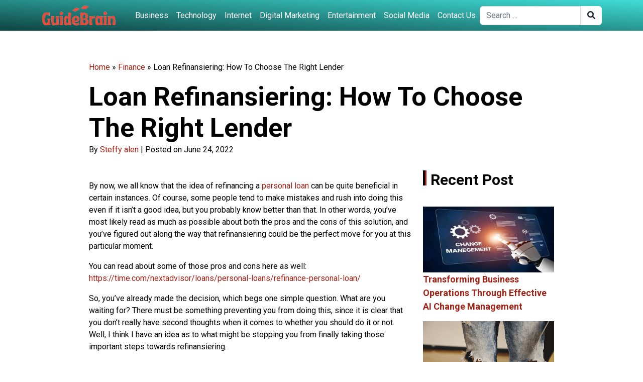

--- FILE ---
content_type: text/html; charset=UTF-8
request_url: https://www.guidebrain.com/loan-refinansiering-how-to-choose-the-right-lender/
body_size: 17492
content:
<!DOCTYPE html>
<html lang="en-US">
<head>
    <meta charset="UTF-8">
    <meta http-equiv="X-UA-Compatible" content="IE=edge">
    <meta name="viewport" content="width=device-width, initial-scale=1.0">
    <link rel="profile" href="http://gmpg.org/xfn/11">
    <script async src="https://pagead2.googlesyndication.com/pagead/js/adsbygoogle.js?client=ca-pub-2931095365004505"
     crossorigin="anonymous"></script>
    <!-- Global site tag (gtag.js) - Google Analytics -->
    <script async src="https://www.googletagmanager.com/gtag/js?id=UA-174638877-1"></script>
    <script>
      window.dataLayer = window.dataLayer || [];
      function gtag(){dataLayer.push(arguments);}
      gtag('js', new Date());
      gtag('config', 'UA-174638877-1');
    </script>

    <style>
#wpadminbar #wp-admin-bar-wccp_free_top_button .ab-icon:before {
	content: "\f160";
	color: #02CA02;
	top: 3px;
}
#wpadminbar #wp-admin-bar-wccp_free_top_button .ab-icon {
	transform: rotate(45deg);
}
</style>
<meta name='robots' content='index, follow, max-image-preview:large, max-snippet:-1, max-video-preview:-1' />

	<!-- This site is optimized with the Yoast SEO plugin v23.5 - https://yoast.com/wordpress/plugins/seo/ -->
	<title>Loan Refinansiering: How To Choose The Right Lender</title>
	<meta name="description" content="Here are complete information about loan refinance is available. Here&#039;s how to choose the right lender?" />
	<link rel="canonical" href="https://www.guidebrain.com/loan-refinansiering-how-to-choose-the-right-lender/" />
	<meta property="og:locale" content="en_US" />
	<meta property="og:type" content="article" />
	<meta property="og:title" content="Loan Refinansiering: How To Choose The Right Lender" />
	<meta property="og:description" content="Here are complete information about loan refinance is available. Here&#039;s how to choose the right lender?" />
	<meta property="og:url" content="https://www.guidebrain.com/loan-refinansiering-how-to-choose-the-right-lender/" />
	<meta property="article:published_time" content="2022-06-24T16:25:35+00:00" />
	<meta property="article:modified_time" content="2022-06-24T16:25:37+00:00" />
	<meta property="og:image" content="https://www.guidebrain.com/wp-content/uploads/2022/06/Loan.jpg" />
	<meta property="og:image:width" content="750" />
	<meta property="og:image:height" content="400" />
	<meta property="og:image:type" content="image/jpeg" />
	<meta name="author" content="Steffy alen" />
	<meta name="twitter:card" content="summary_large_image" />
	<meta name="twitter:label1" content="Written by" />
	<meta name="twitter:data1" content="Steffy alen" />
	<meta name="twitter:label2" content="Est. reading time" />
	<meta name="twitter:data2" content="5 minutes" />
	<!-- / Yoast SEO plugin. -->


<link rel='dns-prefetch' href='//cdn.jsdelivr.net' />
<link rel='dns-prefetch' href='//cdnjs.cloudflare.com' />
<link rel='stylesheet' id='wp-block-library-css' href='https://www.guidebrain.com/wp-includes/css/dist/block-library/style.min.css?ver=6.4.7' type='text/css' media='all' />
<style id='classic-theme-styles-inline-css' type='text/css'>
/*! This file is auto-generated */
.wp-block-button__link{color:#fff;background-color:#32373c;border-radius:9999px;box-shadow:none;text-decoration:none;padding:calc(.667em + 2px) calc(1.333em + 2px);font-size:1.125em}.wp-block-file__button{background:#32373c;color:#fff;text-decoration:none}
</style>
<link rel='stylesheet' id='style-boots-css' href='https://cdn.jsdelivr.net/npm/bootstrap@5.2.0-beta1/dist/css/bootstrap.min.css?ver=6.4.7' type='text/css' media='all' />
<link rel='stylesheet' id='stylesheet-font-css' href='https://cdnjs.cloudflare.com/ajax/libs/font-awesome/6.1.1/css/all.min.css?ver=6.4.7' type='text/css' media='all' />
<link rel='stylesheet' id='my-stylesheet-css' href='https://www.guidebrain.com/wp-content/themes/Avengers22/style.css?ver=6.4.7' type='text/css' media='all' />
<script type="text/javascript" src="https://www.guidebrain.com/wp-includes/js/jquery/jquery.min.js?ver=3.7.1" id="jquery-core-js"></script>
<script type="text/javascript" src="https://www.guidebrain.com/wp-includes/js/jquery/jquery-migrate.min.js?ver=3.4.1" id="jquery-migrate-js"></script>
<script type="text/javascript" src="https://cdn.jsdelivr.net/npm/bootstrap@5.2.0-beta1/dist/js/bootstrap.bundle.min.js?ver=6.4.7" id="script-bundle-js"></script>
<link rel="https://api.w.org/" href="https://www.guidebrain.com/wp-json/" /><link rel="alternate" type="application/json" href="https://www.guidebrain.com/wp-json/wp/v2/posts/7206" /><link rel="EditURI" type="application/rsd+xml" title="RSD" href="https://www.guidebrain.com/xmlrpc.php?rsd" />
<meta name="generator" content="WordPress 6.4.7" />
<link rel='shortlink' href='https://www.guidebrain.com/?p=7206' />
<link rel="alternate" type="application/json+oembed" href="https://www.guidebrain.com/wp-json/oembed/1.0/embed?url=https%3A%2F%2Fwww.guidebrain.com%2Floan-refinansiering-how-to-choose-the-right-lender%2F" />
<link rel="alternate" type="text/xml+oembed" href="https://www.guidebrain.com/wp-json/oembed/1.0/embed?url=https%3A%2F%2Fwww.guidebrain.com%2Floan-refinansiering-how-to-choose-the-right-lender%2F&#038;format=xml" />
<script id="wpcp_disable_selection" type="text/javascript">
var image_save_msg='You are not allowed to save images!';
	var no_menu_msg='Context Menu disabled!';
	var smessage = "Content is protected !!";

function disableEnterKey(e)
{
	var elemtype = e.target.tagName;
	
	elemtype = elemtype.toUpperCase();
	
	if (elemtype == "TEXT" || elemtype == "TEXTAREA" || elemtype == "INPUT" || elemtype == "PASSWORD" || elemtype == "SELECT" || elemtype == "OPTION" || elemtype == "EMBED")
	{
		elemtype = 'TEXT';
	}
	
	if (e.ctrlKey){
     var key;
     if(window.event)
          key = window.event.keyCode;     //IE
     else
          key = e.which;     //firefox (97)
    //if (key != 17) alert(key);
     if (elemtype!= 'TEXT' && (key == 97 || key == 65 || key == 67 || key == 99 || key == 88 || key == 120 || key == 26 || key == 85  || key == 86 || key == 83 || key == 43 || key == 73))
     {
		if(wccp_free_iscontenteditable(e)) return true;
		show_wpcp_message('You are not allowed to copy content or view source');
		return false;
     }else
     	return true;
     }
}


/*For contenteditable tags*/
function wccp_free_iscontenteditable(e)
{
	var e = e || window.event; // also there is no e.target property in IE. instead IE uses window.event.srcElement
  	
	var target = e.target || e.srcElement;

	var elemtype = e.target.nodeName;
	
	elemtype = elemtype.toUpperCase();
	
	var iscontenteditable = "false";
		
	if(typeof target.getAttribute!="undefined" ) iscontenteditable = target.getAttribute("contenteditable"); // Return true or false as string
	
	var iscontenteditable2 = false;
	
	if(typeof target.isContentEditable!="undefined" ) iscontenteditable2 = target.isContentEditable; // Return true or false as boolean

	if(target.parentElement.isContentEditable) iscontenteditable2 = true;
	
	if (iscontenteditable == "true" || iscontenteditable2 == true)
	{
		if(typeof target.style!="undefined" ) target.style.cursor = "text";
		
		return true;
	}
}

////////////////////////////////////
function disable_copy(e)
{	
	var e = e || window.event; // also there is no e.target property in IE. instead IE uses window.event.srcElement
	
	var elemtype = e.target.tagName;
	
	elemtype = elemtype.toUpperCase();
	
	if (elemtype == "TEXT" || elemtype == "TEXTAREA" || elemtype == "INPUT" || elemtype == "PASSWORD" || elemtype == "SELECT" || elemtype == "OPTION" || elemtype == "EMBED")
	{
		elemtype = 'TEXT';
	}
	
	if(wccp_free_iscontenteditable(e)) return true;
	
	var isSafari = /Safari/.test(navigator.userAgent) && /Apple Computer/.test(navigator.vendor);
	
	var checker_IMG = '';
	if (elemtype == "IMG" && checker_IMG == 'checked' && e.detail >= 2) {show_wpcp_message(alertMsg_IMG);return false;}
	if (elemtype != "TEXT")
	{
		if (smessage !== "" && e.detail == 2)
			show_wpcp_message(smessage);
		
		if (isSafari)
			return true;
		else
			return false;
	}	
}

//////////////////////////////////////////
function disable_copy_ie()
{
	var e = e || window.event;
	var elemtype = window.event.srcElement.nodeName;
	elemtype = elemtype.toUpperCase();
	if(wccp_free_iscontenteditable(e)) return true;
	if (elemtype == "IMG") {show_wpcp_message(alertMsg_IMG);return false;}
	if (elemtype != "TEXT" && elemtype != "TEXTAREA" && elemtype != "INPUT" && elemtype != "PASSWORD" && elemtype != "SELECT" && elemtype != "OPTION" && elemtype != "EMBED")
	{
		return false;
	}
}	
function reEnable()
{
	return true;
}
document.onkeydown = disableEnterKey;
document.onselectstart = disable_copy_ie;
if(navigator.userAgent.indexOf('MSIE')==-1)
{
	document.onmousedown = disable_copy;
	document.onclick = reEnable;
}
function disableSelection(target)
{
    //For IE This code will work
    if (typeof target.onselectstart!="undefined")
    target.onselectstart = disable_copy_ie;
    
    //For Firefox This code will work
    else if (typeof target.style.MozUserSelect!="undefined")
    {target.style.MozUserSelect="none";}
    
    //All other  (ie: Opera) This code will work
    else
    target.onmousedown=function(){return false}
    target.style.cursor = "default";
}
//Calling the JS function directly just after body load
window.onload = function(){disableSelection(document.body);};

//////////////////special for safari Start////////////////
var onlongtouch;
var timer;
var touchduration = 1000; //length of time we want the user to touch before we do something

var elemtype = "";
function touchstart(e) {
	var e = e || window.event;
  // also there is no e.target property in IE.
  // instead IE uses window.event.srcElement
  	var target = e.target || e.srcElement;
	
	elemtype = window.event.srcElement.nodeName;
	
	elemtype = elemtype.toUpperCase();
	
	if(!wccp_pro_is_passive()) e.preventDefault();
	if (!timer) {
		timer = setTimeout(onlongtouch, touchduration);
	}
}

function touchend() {
    //stops short touches from firing the event
    if (timer) {
        clearTimeout(timer);
        timer = null;
    }
	onlongtouch();
}

onlongtouch = function(e) { //this will clear the current selection if anything selected
	
	if (elemtype != "TEXT" && elemtype != "TEXTAREA" && elemtype != "INPUT" && elemtype != "PASSWORD" && elemtype != "SELECT" && elemtype != "EMBED" && elemtype != "OPTION")	
	{
		if (window.getSelection) {
			if (window.getSelection().empty) {  // Chrome
			window.getSelection().empty();
			} else if (window.getSelection().removeAllRanges) {  // Firefox
			window.getSelection().removeAllRanges();
			}
		} else if (document.selection) {  // IE?
			document.selection.empty();
		}
		return false;
	}
};

document.addEventListener("DOMContentLoaded", function(event) { 
    window.addEventListener("touchstart", touchstart, false);
    window.addEventListener("touchend", touchend, false);
});

function wccp_pro_is_passive() {

  var cold = false,
  hike = function() {};

  try {
	  const object1 = {};
  var aid = Object.defineProperty(object1, 'passive', {
  get() {cold = true}
  });
  window.addEventListener('test', hike, aid);
  window.removeEventListener('test', hike, aid);
  } catch (e) {}

  return cold;
}
/*special for safari End*/
</script>
<script id="wpcp_disable_Right_Click" type="text/javascript">
document.ondragstart = function() { return false;}
	function nocontext(e) {
	   return false;
	}
	document.oncontextmenu = nocontext;
</script>
<style>
.unselectable
{
-moz-user-select:none;
-webkit-user-select:none;
cursor: default;
}
html
{
-webkit-touch-callout: none;
-webkit-user-select: none;
-khtml-user-select: none;
-moz-user-select: none;
-ms-user-select: none;
user-select: none;
-webkit-tap-highlight-color: rgba(0,0,0,0);
}
</style>
<script id="wpcp_css_disable_selection" type="text/javascript">
var e = document.getElementsByTagName('body')[0];
if(e)
{
	e.setAttribute('unselectable',"on");
}
</script>
<link rel="icon" href="https://www.guidebrain.com/wp-content/uploads/2020/08/cropped-GuideBrain-Favicon-32x32.png" sizes="32x32" />
<link rel="icon" href="https://www.guidebrain.com/wp-content/uploads/2020/08/cropped-GuideBrain-Favicon-192x192.png" sizes="192x192" />
<link rel="apple-touch-icon" href="https://www.guidebrain.com/wp-content/uploads/2020/08/cropped-GuideBrain-Favicon-180x180.png" />
<meta name="msapplication-TileImage" content="https://www.guidebrain.com/wp-content/uploads/2020/08/cropped-GuideBrain-Favicon-270x270.png" />
</head>
<body>
    <!-- <section id="topnav" class="bg-dark">
      <div class="container">
        <div class="row">
          <ul class="d-flex list-unstyled bg-secondary ms-auto">
            <li><i class="fa-brands fa-facebook"></i></li>
            <li><i class="fa-brands fa-twitter"></i></li>
            <li><i class="fa-brands fa-linkedin"></i></li>
            <li><i class="fa-brands fa-pinterest"></i></li>
          </ul>
          <form class="d-flex" role="search">
            <div class="search-box">
              <button class="btn-search"><i class="fas fa-search m-0"></i></button>
              <input type="text" class="input-search" placeholder="Type to Search...">
            </div>
          </form>
        </div>
      </div>
    </section> -->
    <!-- navbar -->
    <nav class="navbar navbar-expand-lg border-bottom">
        <div class="container">
          <button class="navbar-toggler" type="button" data-bs-toggle="collapse" data-bs-target="#navbarTogglerDemo03" aria-controls="navbarTogglerDemo03" aria-expanded="false" aria-label="Toggle navigation">
            <i class="fa-solid fa-bars m-0"></i>
          </button>
                        <a href="https://www.guidebrain.com/" class="custom-logo-link" rel="home"><img width="150" height="45" src="https://www.guidebrain.com/wp-content/uploads/2022/07/GuideBrainLogo-removebg-preview.png" class="custom-logo" alt="Guide Brain" decoding="async" /></a>          <div class="collapse navbar-collapse justify-content-end" id="navbarTogglerDemo03">
              
                                    <ul id="menu-main-menu" class="navbar-nav mb-2 mb-lg-0"><li id="menu-item-107" class="menu-item menu-item-type-taxonomy menu-item-object-category menu-item-107"><a href="https://www.guidebrain.com/category/business/">Business</a></li>
<li id="menu-item-106" class="menu-item menu-item-type-taxonomy menu-item-object-category menu-item-106"><a href="https://www.guidebrain.com/category/technology/">Technology</a></li>
<li id="menu-item-161" class="menu-item menu-item-type-taxonomy menu-item-object-category menu-item-161"><a href="https://www.guidebrain.com/category/internet/">Internet</a></li>
<li id="menu-item-162" class="menu-item menu-item-type-taxonomy menu-item-object-category menu-item-162"><a href="https://www.guidebrain.com/category/digital-marketing/">Digital Marketing</a></li>
<li id="menu-item-165" class="menu-item menu-item-type-taxonomy menu-item-object-category menu-item-165"><a href="https://www.guidebrain.com/category/entertainment/">Entertainment</a></li>
<li id="menu-item-166" class="menu-item menu-item-type-taxonomy menu-item-object-category menu-item-166"><a href="https://www.guidebrain.com/category/social-media/">Social Media</a></li>
<li id="menu-item-121" class="menu-item menu-item-type-post_type menu-item-object-page menu-item-121"><a href="https://www.guidebrain.com/contact-us/">Contact Us</a></li>
</ul>            
            <form class="d-flex" role="search" method="get" action="https://www.guidebrain.com/">
              <input class="form-control" aria-label="search" type="search"
                      placeholder="Search …"
                      value="" name="s"
                      title="Search for:" />
              <button aria-label="Search" class="btn" type="submit"><i class="fas fa-search m-0"></i></button>
            </form>
            
          </div>
        </div>
      </nav>
<section class="mb-5">

<div class="container">


            

              <div class="row mb-5 justify-content-center wp-single">
                <div class="col-lg-10 pb30">
                  <p id="breadcrumbs"><span><span><a href="https://www.guidebrain.com/">Home</a></span> » <span><a href="https://www.guidebrain.com/category/finance/">Finance</a></span> » <span class="breadcrumb_last" aria-current="page">Loan Refinansiering: How To Choose The Right Lender</span></span></p>                  
                    <h1 class="entry-title m-0">Loan Refinansiering: How To Choose The Right Lender</h1>
                    <div class="author-page-sec mb-5">          
                      <div class="wp-meta-single">
                      By <a href="https://www.guidebrain.com/author/steffy-alen/">Steffy alen</a> 
                      <span>|</span><span> Posted on  June 24, 2022</span>
                      </div>
                    </div>
                </div>

                <div class="col-lg-7 mb-5">
                  <div class="post-content post-single">
                    <div class="post-body">
                      <div class="entry-content">
                      
<p>By now, we all know that the idea of refinancing a <a href="https://www.guidebrain.com/boost-your-personal-loan-approval-chances/">personal loan</a> can be quite beneficial in certain instances. Of course, some people tend to make mistakes and rush into doing this even if it isn’t a good idea, but you probably know better than that. In other words, you’ve most likely read as much as possible about both the pros and the cons of this solution, and you’ve figured out along the way that refinansiering could be the perfect move for you at this particular moment.</p>



<p>You can read about some of those pros and cons here as well: <a href="https://time.com/nextadvisor/loans/personal-loans/refinance-personal-loan/" target="_blank" rel="noreferrer noopener">https://time.com/nextadvisor/loans/personal-loans/refinance-personal-loan/</a> </p>



<p>So, you’ve already made the decision, which begs one simple question. What are you waiting for? There must be something preventing you from doing this, since it is clear that you don’t really have second thoughts when it comes to whether you should do it or not. Well, I think I have an idea as to what might be stopping you from finally taking those important steps towards refinansiering.</p>



<p>In few words, you are not sure how to choose the right lender for you, and there are undeniably quite a lot of those operating on this market these days. So, making the right choice can be pretty difficult, especially if you’ve never done anything like this in the past. Sure, since you’re about to refinance your loan, it’s pretty clear that you have already collaborated with certain lenders previously, but there is a chance that you’ve forgotten how to make the best choice, and there’s also a chance that you haven’t made a good choice the first time and you don’t want history to repeat itself this time.</p>



<p>Well, those are all some rather valid concerns, so it is no wonder that you are hesitating to take those crucial steps towards refinansiering. The good thing is that I am now going to help you out with those struggles, meaning that I’ll offer some tips that will help you choose the right lender and be absolutely certain that you have made the very best choice. So, keep reading to get those tips that will certainly be of help in the whole refinancing process.</p>



<figure class="wp-block-image size-full"><img fetchpriority="high" decoding="async" width="750" height="400" src="https://www.guidebrain.com/wp-content/uploads/2022/06/Loan-Refinansiering-1.jpg" alt="Loan Refinansiering" class="wp-image-7209" srcset="https://www.guidebrain.com/wp-content/uploads/2022/06/Loan-Refinansiering-1.jpg 750w, https://www.guidebrain.com/wp-content/uploads/2022/06/Loan-Refinansiering-1-300x160.jpg 300w" sizes="(max-width: 750px) 100vw, 750px" /></figure>



<h2 class="wp-block-heading"><strong>Get Suggestions</strong></h2>



<p>Whenever you want to make an important financial decision, you’ll probably rely on the people you know to help you and guide you through the process in case they’ve done something similar in the past. Well, things shouldn’t be any different here, and I suppose you understand that already. So, what you should do is start talking to the people close to you and get some suggestions from them regarding the lenders you should work with. They might have some great recommendations to give you, which is a huge plus.</p>



<h2 class="wp-block-heading"><strong>Search The Internet</strong></h2>



<p>Of course, it should go without saying that you should not immediately agree on working with one of those lenders that those people have recommended. This is because you want to find the best refinansiering solution for you, which requires you to find the best lender as well. And, the simple truth is that the people around you might not be acquainted with all the possibilities and all the options, which is why you should rely on the online world for help as well.</p>



<p>In plain words, you should search the Internet for these lenders, as they will all be represented online in one way or another. To be more precise, most of them will have their official websites, and it is your task to find those and check out exactly what the various companies can offer you. This step will help you find a lot more options and then create yourself a list of the potential companies that you might want to work with during the refinansiering process.</p>



<figure class="wp-block-image"><img decoding="async" src="https://lh4.googleusercontent.com/EusD9HQIcIN2gIqwkbzQNLVTVtBdYtCE2dK223QT09lSmzn2VqHoqIVx3Fu0051l5jxXYPPYfWCWNi2bL5bXlU6CWaCnd9Rqo4tJvsBGi5J2sY2F0bCmN-s_2fCowWhhPF0aYDu59-qPhRaZ7A" alt="during the refinansiering process"/></figure>



<h2 class="wp-block-heading"><strong>Find Some Useful Websites</strong></h2>



<p>While finding those official websites is important, you should remember that there are also some other useful sources of information that you can rely on. After all, relying solely on those official sites is not quite a good idea, since all of the lenders will try to represent themselves and their options in the best light possible. This means that you should start searching for some other useful websites as well, because there is absolutely no doubt that you will find some amazing sources of information that way.</p>



<p>Once you start searching for sites like those, you’ll realize that they aren’t exactly a rarity. If you <a href="https://www.refinansiere.net/">go to Refinansiere</a> or a similar site, you’ll also realize that such information sources can actually offer you quite a lot. In different words, they can be of great help during the process of finding the best lenders for you, because they were designed to list various different lenders and various different lending terms and opportunities all in one place, allowing you to check those out in details, compare them and thus get a clearer picture as to which options might be right for you and which ones you might want to avoid. So, make sure to find at least one site that will be useful in your researching process.</p>



<h2 class="wp-block-heading"><strong>Check Lender Reputation</strong></h2>



<p>One of the things that you can check either through those useful websites I have mentioned above, or through some other review websites that you can find online, is the reputation of the lenders that you’re considering. It should go without saying that you want your refinansiering process to be handled by reputable companies, which is precisely why checking reputation is extremely important. As explained, you can read reviews on different places online to inspect reputation, or you can perhaps get in touch with some previous clients and talk to them directly about their experiences with particular companies.</p>



<h2 class="wp-block-heading"><strong>Compare The Rates &amp; Terms</strong></h2>



<p>You should never make your choice without doing proper comparisons of the interest rates and practically all the important loan terms. This is probably already clear to you, but a lot of people fail to do it for some reason. So, do your best to compare those refinansiering options that you’ll come across and then finally proceed towards selecting the best lender for you and start the entire process.</p>
						  
						  							<div class="tags mt-5">
														</div>
                      </div>
                    </div>
                  </div>
                </div>

                <div class="col-lg-3">
                <div class="wp-side">
    
        <div class="recent-blog pt40">
            <div class="wp-side-title mb-5">
            <span>Recent Post</span>
            </div>
            <div class="side-single">                   
                            <div class="col-lg-12">
                  <div class="wp-thumb">
                                       <a href="https://www.guidebrain.com/transforming-business-operations-through-effective-ai-change-management/"><img width="700" height="350" src="https://www.guidebrain.com/wp-content/uploads/2025/12/Transforming-Business-Operations.jpg" class="img-fluid wp-post-image" alt="Transforming Business Operations" style="" decoding="async" srcset="https://www.guidebrain.com/wp-content/uploads/2025/12/Transforming-Business-Operations.jpg 700w, https://www.guidebrain.com/wp-content/uploads/2025/12/Transforming-Business-Operations-300x150.jpg 300w, https://www.guidebrain.com/wp-content/uploads/2025/12/Transforming-Business-Operations-150x75.jpg 150w" sizes="(max-width: 700px) 100vw, 700px" /></a>
                                       </div>
                  
                  <div class="pb-3">
                    <div class="wp-home-title">
                      <a href="https://www.guidebrain.com/transforming-business-operations-through-effective-ai-change-management/" class="">Transforming Business Operations Through Effective AI Change Management</a>
                    </div>
                  </div>
                </div>
                                <div class="col-lg-12">
                  <div class="wp-thumb">
                                       <a href="https://www.guidebrain.com/the-repair-vs-replace-riddle/"><img width="512" height="341" src="https://www.guidebrain.com/wp-content/uploads/2025/02/Repair-vs.-Replace-Riddle.png" class="img-fluid wp-post-image" alt="Repair vs. Replace Riddle" style="" decoding="async" srcset="https://www.guidebrain.com/wp-content/uploads/2025/02/Repair-vs.-Replace-Riddle.png 512w, https://www.guidebrain.com/wp-content/uploads/2025/02/Repair-vs.-Replace-Riddle-300x200.png 300w, https://www.guidebrain.com/wp-content/uploads/2025/02/Repair-vs.-Replace-Riddle-150x100.png 150w" sizes="(max-width: 512px) 100vw, 512px" /></a>
                                       </div>
                  
                  <div class="pb-3">
                    <div class="wp-home-title">
                      <a href="https://www.guidebrain.com/the-repair-vs-replace-riddle/" class="">The Repair vs. Replace Riddle: 6 Ways to Know When It&#8217;s Time&hellip;</a>
                    </div>
                  </div>
                </div>
                                <div class="col-lg-12">
                  <div class="wp-thumb">
                                       <a href="https://www.guidebrain.com/reset-or-change-spotify-password/"><img width="750" height="400" src="https://www.guidebrain.com/wp-content/uploads/2025/02/RESET-SPOTIFY-PWD.webp" class="img-fluid wp-post-image" alt="RESET SPOTIFY PWD" style="" decoding="async" loading="lazy" srcset="https://www.guidebrain.com/wp-content/uploads/2025/02/RESET-SPOTIFY-PWD.webp 750w, https://www.guidebrain.com/wp-content/uploads/2025/02/RESET-SPOTIFY-PWD-300x160.webp 300w, https://www.guidebrain.com/wp-content/uploads/2025/02/RESET-SPOTIFY-PWD-150x80.webp 150w" sizes="(max-width: 750px) 100vw, 750px" /></a>
                                       </div>
                  
                  <div class="pb-3">
                    <div class="wp-home-title">
                      <a href="https://www.guidebrain.com/reset-or-change-spotify-password/" class="">How to Change or Reset Spotify Password? A Step-by-Step Guide!</a>
                    </div>
                  </div>
                </div>
                                <div class="col-lg-12">
                  <div class="wp-thumb">
                                       <a href="https://www.guidebrain.com/how-to-recover-deleted-photos-from-iphone/"><img width="750" height="400" src="https://www.guidebrain.com/wp-content/uploads/2025/01/Recover-Photos-from-iPhone.webp" class="img-fluid wp-post-image" alt="Recover Photos from iPhone" style="" decoding="async" loading="lazy" srcset="https://www.guidebrain.com/wp-content/uploads/2025/01/Recover-Photos-from-iPhone.webp 750w, https://www.guidebrain.com/wp-content/uploads/2025/01/Recover-Photos-from-iPhone-300x160.webp 300w, https://www.guidebrain.com/wp-content/uploads/2025/01/Recover-Photos-from-iPhone-150x80.webp 150w" sizes="(max-width: 750px) 100vw, 750px" /></a>
                                       </div>
                  
                  <div class="pb-3">
                    <div class="wp-home-title">
                      <a href="https://www.guidebrain.com/how-to-recover-deleted-photos-from-iphone/" class="">How to Recover Deleted Photos from iPhone? 6 Available Methods</a>
                    </div>
                  </div>
                </div>
                                <div class="col-lg-12">
                  <div class="wp-thumb">
                                       <a href="https://www.guidebrain.com/choosing-the-right-proxy/"><img width="678" height="432" src="https://www.guidebrain.com/wp-content/uploads/2024/12/Choosing-the-Right-Proxy.jpg" class="img-fluid wp-post-image" alt="" style="" decoding="async" loading="lazy" srcset="https://www.guidebrain.com/wp-content/uploads/2024/12/Choosing-the-Right-Proxy.jpg 678w, https://www.guidebrain.com/wp-content/uploads/2024/12/Choosing-the-Right-Proxy-300x191.jpg 300w, https://www.guidebrain.com/wp-content/uploads/2024/12/Choosing-the-Right-Proxy-150x96.jpg 150w" sizes="(max-width: 678px) 100vw, 678px" /></a>
                                       </div>
                  
                  <div class="pb-3">
                    <div class="wp-home-title">
                      <a href="https://www.guidebrain.com/choosing-the-right-proxy/" class="">Choosing the Right Proxy: A Comprehensive Guide</a>
                    </div>
                  </div>
                </div>
                            </div>
        </div>
        <div class="recent-blog mt-5">
            <div class="wp-side-title mb-5">
                <span>Categories</span>
            </div>
            <div class="wp-side-cat">                   
                                        <li id="block-12" class="list-unstyled mb-3 widget_block widget_categories"><ul class="wp-block-categories-list wp-block-categories">	<li class="cat-item cat-item-1163"><a href="https://www.guidebrain.com/category/biography/">Biography</a>
</li>
	<li class="cat-item cat-item-2"><a href="https://www.guidebrain.com/category/business/">Business</a>
</li>
	<li class="cat-item cat-item-848"><a href="https://www.guidebrain.com/category/dating/">Dating</a>
</li>
	<li class="cat-item cat-item-3"><a href="https://www.guidebrain.com/category/digital-marketing/">Digital Marketing</a>
</li>
	<li class="cat-item cat-item-86"><a href="https://www.guidebrain.com/category/education/">Education</a>
</li>
	<li class="cat-item cat-item-500"><a href="https://www.guidebrain.com/category/email/">Email</a>
</li>
	<li class="cat-item cat-item-70"><a href="https://www.guidebrain.com/category/entertainment/">Entertainment</a>
</li>
	<li class="cat-item cat-item-706"><a href="https://www.guidebrain.com/category/event/">Event</a>
</li>
	<li class="cat-item cat-item-562"><a href="https://www.guidebrain.com/category/finance/">Finance</a>
</li>
	<li class="cat-item cat-item-587"><a href="https://www.guidebrain.com/category/fitness/">Fitness</a>
</li>
	<li class="cat-item cat-item-680"><a href="https://www.guidebrain.com/category/game/">Game</a>
</li>
	<li class="cat-item cat-item-4"><a href="https://www.guidebrain.com/category/general/">General</a>
</li>
	<li class="cat-item cat-item-5"><a href="https://www.guidebrain.com/category/health/">Health</a>
</li>
	<li class="cat-item cat-item-71"><a href="https://www.guidebrain.com/category/internet/">Internet</a>
</li>
	<li class="cat-item cat-item-681"><a href="https://www.guidebrain.com/category/job/">Job</a>
</li>
	<li class="cat-item cat-item-85"><a href="https://www.guidebrain.com/category/law/">Law</a>
</li>
	<li class="cat-item cat-item-559"><a href="https://www.guidebrain.com/category/learning/">Learning</a>
</li>
	<li class="cat-item cat-item-6"><a href="https://www.guidebrain.com/category/lifestyle/">Lifestyle</a>
</li>
	<li class="cat-item cat-item-678"><a href="https://www.guidebrain.com/category/marketing/">Marketing</a>
</li>
	<li class="cat-item cat-item-589"><a href="https://www.guidebrain.com/category/medical/">Medical</a>
</li>
	<li class="cat-item cat-item-679"><a href="https://www.guidebrain.com/category/money/">Money</a>
</li>
	<li class="cat-item cat-item-72"><a href="https://www.guidebrain.com/category/movie/">Movie</a>
</li>
	<li class="cat-item cat-item-84"><a href="https://www.guidebrain.com/category/social-media/">Social Media</a>
</li>
	<li class="cat-item cat-item-558"><a href="https://www.guidebrain.com/category/sports/">Sports</a>
</li>
	<li class="cat-item cat-item-7"><a href="https://www.guidebrain.com/category/technology/">Technology</a>
</li>
	<li class="cat-item cat-item-91"><a href="https://www.guidebrain.com/category/travel/">Travel</a>
</li>
	<li class="cat-item cat-item-1"><a href="https://www.guidebrain.com/category/uncategorized/">Uncategorized</a>
</li>
	<li class="cat-item cat-item-1116"><a href="https://www.guidebrain.com/category/windows/">Windows</a>
</li>
</ul></li><li id="search-2" class="list-unstyled mb-3 widget_search"><form role="search" method="get" class="search-form" action="https://www.guidebrain.com/">
				<label>
					<span class="screen-reader-text">Search for:</span>
					<input type="search" class="search-field" placeholder="Search &hellip;" value="" name="s" />
				</label>
				<input type="submit" class="search-submit" value="Search" />
			</form></li>
		<li id="recent-posts-2" class="list-unstyled mb-3 widget_recent_entries">
		<div class="h4 border-bottom-3 py-3 w-100">Recent Posts</div>
		<ul>
											<li>
					<a href="https://www.guidebrain.com/transforming-business-operations-through-effective-ai-change-management/">Transforming Business Operations Through Effective AI Change Management</a>
									</li>
											<li>
					<a href="https://www.guidebrain.com/the-repair-vs-replace-riddle/">The Repair vs. Replace Riddle: 6 Ways to Know When It&#8217;s Time to Let Go</a>
									</li>
											<li>
					<a href="https://www.guidebrain.com/reset-or-change-spotify-password/">How to Change or Reset Spotify Password? A Step-by-Step Guide!</a>
									</li>
											<li>
					<a href="https://www.guidebrain.com/how-to-recover-deleted-photos-from-iphone/">How to Recover Deleted Photos from iPhone? 6 Available Methods</a>
									</li>
											<li>
					<a href="https://www.guidebrain.com/choosing-the-right-proxy/">Choosing the Right Proxy: A Comprehensive Guide</a>
									</li>
					</ul>

		</li><li id="categories-2" class="list-unstyled mb-3 widget_categories"><div class="h4 border-bottom-3 py-3 w-100">Categories</div>
			<ul>
					<li class="cat-item cat-item-734"><a href="https://www.guidebrain.com/category/email/aol/">AOL</a>
</li>
	<li class="cat-item cat-item-869"><a href="https://www.guidebrain.com/category/email/att-mail/">AT&amp;T Mail</a>
</li>
	<li class="cat-item cat-item-1163"><a href="https://www.guidebrain.com/category/biography/">Biography</a>
</li>
	<li class="cat-item cat-item-2"><a href="https://www.guidebrain.com/category/business/">Business</a>
</li>
	<li class="cat-item cat-item-925"><a href="https://www.guidebrain.com/category/email/compuserve-mail/">Compuserve Mail</a>
</li>
	<li class="cat-item cat-item-848"><a href="https://www.guidebrain.com/category/dating/">Dating</a>
</li>
	<li class="cat-item cat-item-3"><a href="https://www.guidebrain.com/category/digital-marketing/">Digital Marketing</a>
</li>
	<li class="cat-item cat-item-86"><a href="https://www.guidebrain.com/category/education/">Education</a>
</li>
	<li class="cat-item cat-item-500"><a href="https://www.guidebrain.com/category/email/">Email</a>
</li>
	<li class="cat-item cat-item-70"><a href="https://www.guidebrain.com/category/entertainment/">Entertainment</a>
</li>
	<li class="cat-item cat-item-706"><a href="https://www.guidebrain.com/category/event/">Event</a>
</li>
	<li class="cat-item cat-item-602"><a href="https://www.guidebrain.com/category/social-media/facebook/">Facebook</a>
</li>
	<li class="cat-item cat-item-562"><a href="https://www.guidebrain.com/category/finance/">Finance</a>
</li>
	<li class="cat-item cat-item-587"><a href="https://www.guidebrain.com/category/fitness/">Fitness</a>
</li>
	<li class="cat-item cat-item-680"><a href="https://www.guidebrain.com/category/game/">Game</a>
</li>
	<li class="cat-item cat-item-4"><a href="https://www.guidebrain.com/category/general/">General</a>
</li>
	<li class="cat-item cat-item-924"><a href="https://www.guidebrain.com/category/email/gmx/">GMX</a>
</li>
	<li class="cat-item cat-item-733"><a href="https://www.guidebrain.com/category/email/godaddy/">GoDaddy</a>
</li>
	<li class="cat-item cat-item-5"><a href="https://www.guidebrain.com/category/health/">Health</a>
</li>
	<li class="cat-item cat-item-951"><a href="https://www.guidebrain.com/category/social-media/instagram/">Instagram</a>
</li>
	<li class="cat-item cat-item-71"><a href="https://www.guidebrain.com/category/internet/">Internet</a>
</li>
	<li class="cat-item cat-item-681"><a href="https://www.guidebrain.com/category/job/">Job</a>
</li>
	<li class="cat-item cat-item-85"><a href="https://www.guidebrain.com/category/law/">Law</a>
</li>
	<li class="cat-item cat-item-559"><a href="https://www.guidebrain.com/category/learning/">Learning</a>
</li>
	<li class="cat-item cat-item-6"><a href="https://www.guidebrain.com/category/lifestyle/">Lifestyle</a>
</li>
	<li class="cat-item cat-item-678"><a href="https://www.guidebrain.com/category/marketing/">Marketing</a>
</li>
	<li class="cat-item cat-item-589"><a href="https://www.guidebrain.com/category/medical/">Medical</a>
</li>
	<li class="cat-item cat-item-679"><a href="https://www.guidebrain.com/category/money/">Money</a>
</li>
	<li class="cat-item cat-item-72"><a href="https://www.guidebrain.com/category/movie/">Movie</a>
</li>
	<li class="cat-item cat-item-735"><a href="https://www.guidebrain.com/category/email/outlook/">Outlook</a>
</li>
	<li class="cat-item cat-item-708"><a href="https://www.guidebrain.com/category/social-media/snapchat/">Snapchat</a>
</li>
	<li class="cat-item cat-item-84"><a href="https://www.guidebrain.com/category/social-media/">Social Media</a>
</li>
	<li class="cat-item cat-item-1049"><a href="https://www.guidebrain.com/category/internet/sport/">Sport</a>
</li>
	<li class="cat-item cat-item-558"><a href="https://www.guidebrain.com/category/sports/">Sports</a>
</li>
	<li class="cat-item cat-item-7"><a href="https://www.guidebrain.com/category/technology/">Technology</a>
</li>
	<li class="cat-item cat-item-1050"><a href="https://www.guidebrain.com/category/social-media/telegram/">Telegram</a>
</li>
	<li class="cat-item cat-item-736"><a href="https://www.guidebrain.com/category/email/telstra-bigpond/">Telstra Bigpond</a>
</li>
	<li class="cat-item cat-item-91"><a href="https://www.guidebrain.com/category/travel/">Travel</a>
</li>
	<li class="cat-item cat-item-1"><a href="https://www.guidebrain.com/category/uncategorized/">Uncategorized</a>
</li>
	<li class="cat-item cat-item-731"><a href="https://www.guidebrain.com/category/email/verizon/">Verizon</a>
</li>
	<li class="cat-item cat-item-1116"><a href="https://www.guidebrain.com/category/windows/">Windows</a>
</li>
	<li class="cat-item cat-item-737"><a href="https://www.guidebrain.com/category/email/yahoo/">Yahoo</a>
</li>
			</ul>

			</li><li id="text-3" class="list-unstyled mb-3 widget_text"><div class="h4 border-bottom-3 py-3 w-100">Disclaimer</div>			<div class="textwidget"><p>The information available on the website is for informational purposes only and do not intended to, constitute legal advice, instead of all information, content, and other available materials.</p>
</div>
		</li>                                </div>
        </div>


</div>                </div>

</div>


    

    <!-- related posts -->
    <div class="wp-side-title mb-5">
      <span>Related Post</span>
    </div>
            <div class="row">
                                            
                <div class="col-lg-3">
                      <div class="wp-thumb">
                                                        <a href="https://www.guidebrain.com/understanding-ucc-liens/"><img width="850" height="450" src="https://www.guidebrain.com/wp-content/uploads/2024/03/Understanding-UCC-Liens-2.png" class="img-fluid wp-post-image" alt="Understanding UCC Liens" style="" decoding="async" loading="lazy" srcset="https://www.guidebrain.com/wp-content/uploads/2024/03/Understanding-UCC-Liens-2.png 850w, https://www.guidebrain.com/wp-content/uploads/2024/03/Understanding-UCC-Liens-2-300x159.png 300w, https://www.guidebrain.com/wp-content/uploads/2024/03/Understanding-UCC-Liens-2-800x424.png 800w, https://www.guidebrain.com/wp-content/uploads/2024/03/Understanding-UCC-Liens-2-768x407.png 768w, https://www.guidebrain.com/wp-content/uploads/2024/03/Understanding-UCC-Liens-2-150x79.png 150w" sizes="(max-width: 850px) 100vw, 850px" /></a>
                                                  </div>
                      <div class="pb-3">
                        <div class="wp-home-title">
                          <a href="https://www.guidebrain.com/understanding-ucc-liens/" class="">Understanding UCC Liens: Navigating UCC-1 Lien Notice Filings from MCA Lenders</a>
                        </div>
                      </div>
                    </div>
                  
                                  
                <div class="col-lg-3">
                      <div class="wp-thumb">
                                                        <a href="https://www.guidebrain.com/5-best-going-countries-to-buy-real-estate-with-crypto/"><img width="1125" height="750" src="https://www.guidebrain.com/wp-content/uploads/2024/02/5-Best-Going-Countries-to-Buy-Real-Estate-With-Crypto.jpg" class="img-fluid wp-post-image" alt="5 Best-Going Countries to Buy Real Estate With Crypto" style="" decoding="async" loading="lazy" srcset="https://www.guidebrain.com/wp-content/uploads/2024/02/5-Best-Going-Countries-to-Buy-Real-Estate-With-Crypto.jpg 1125w, https://www.guidebrain.com/wp-content/uploads/2024/02/5-Best-Going-Countries-to-Buy-Real-Estate-With-Crypto-300x200.jpg 300w, https://www.guidebrain.com/wp-content/uploads/2024/02/5-Best-Going-Countries-to-Buy-Real-Estate-With-Crypto-800x533.jpg 800w, https://www.guidebrain.com/wp-content/uploads/2024/02/5-Best-Going-Countries-to-Buy-Real-Estate-With-Crypto-768x512.jpg 768w, https://www.guidebrain.com/wp-content/uploads/2024/02/5-Best-Going-Countries-to-Buy-Real-Estate-With-Crypto-150x100.jpg 150w" sizes="(max-width: 1125px) 100vw, 1125px" /></a>
                                                  </div>
                      <div class="pb-3">
                        <div class="wp-home-title">
                          <a href="https://www.guidebrain.com/5-best-going-countries-to-buy-real-estate-with-crypto/" class="">5 Best-Going Countries to Buy Real Estate With Crypto</a>
                        </div>
                      </div>
                    </div>
                  
                                  
                <div class="col-lg-3">
                      <div class="wp-thumb">
                                                        <a href="https://www.guidebrain.com/commercial-property-insurance/"><img width="2560" height="1707" src="https://www.guidebrain.com/wp-content/uploads/2024/02/AdobeStock_445018751-scaled.jpeg" class="img-fluid wp-post-image" alt="" style="" decoding="async" loading="lazy" srcset="https://www.guidebrain.com/wp-content/uploads/2024/02/AdobeStock_445018751-scaled.jpeg 2560w, https://www.guidebrain.com/wp-content/uploads/2024/02/AdobeStock_445018751-300x200.jpeg 300w, https://www.guidebrain.com/wp-content/uploads/2024/02/AdobeStock_445018751-800x533.jpeg 800w, https://www.guidebrain.com/wp-content/uploads/2024/02/AdobeStock_445018751-768x512.jpeg 768w, https://www.guidebrain.com/wp-content/uploads/2024/02/AdobeStock_445018751-1536x1024.jpeg 1536w, https://www.guidebrain.com/wp-content/uploads/2024/02/AdobeStock_445018751-2048x1365.jpeg 2048w, https://www.guidebrain.com/wp-content/uploads/2024/02/AdobeStock_445018751-150x100.jpeg 150w" sizes="(max-width: 2560px) 100vw, 2560px" /></a>
                                                  </div>
                      <div class="pb-3">
                        <div class="wp-home-title">
                          <a href="https://www.guidebrain.com/commercial-property-insurance/" class="">How Commercial Property Insurance In Stratford Enhances Your Risk Management Strategy</a>
                        </div>
                      </div>
                    </div>
                  
                                  
                <div class="col-lg-3">
                      <div class="wp-thumb">
                                                        <a href="https://www.guidebrain.com/intersection-of-blockchain-and-ai/"><img width="750" height="400" src="https://www.guidebrain.com/wp-content/uploads/2023/12/Blockchain-Intersections.jpg" class="img-fluid wp-post-image" alt="Blockchain Intersections" style="" decoding="async" loading="lazy" srcset="https://www.guidebrain.com/wp-content/uploads/2023/12/Blockchain-Intersections.jpg 750w, https://www.guidebrain.com/wp-content/uploads/2023/12/Blockchain-Intersections-300x160.jpg 300w, https://www.guidebrain.com/wp-content/uploads/2023/12/Blockchain-Intersections-150x80.jpg 150w" sizes="(max-width: 750px) 100vw, 750px" /></a>
                                                  </div>
                      <div class="pb-3">
                        <div class="wp-home-title">
                          <a href="https://www.guidebrain.com/intersection-of-blockchain-and-ai/" class="">Blockchain Intersections: Cryptocurrency Meets AI and IoT</a>
                        </div>
                      </div>
                    </div>
                  
                                  
                <div class="col-lg-3">
                      <div class="wp-thumb">
                                                        <a href="https://www.guidebrain.com/personal-loans-in-australia/"><img width="711" height="432" src="https://www.guidebrain.com/wp-content/uploads/2023/11/dl.beatsnoop.com-thumb-1700135149.jpg" class="img-fluid wp-post-image" alt="" style="" decoding="async" loading="lazy" srcset="https://www.guidebrain.com/wp-content/uploads/2023/11/dl.beatsnoop.com-thumb-1700135149.jpg 711w, https://www.guidebrain.com/wp-content/uploads/2023/11/dl.beatsnoop.com-thumb-1700135149-300x182.jpg 300w, https://www.guidebrain.com/wp-content/uploads/2023/11/dl.beatsnoop.com-thumb-1700135149-150x91.jpg 150w" sizes="(max-width: 711px) 100vw, 711px" /></a>
                                                  </div>
                      <div class="pb-3">
                        <div class="wp-home-title">
                          <a href="https://www.guidebrain.com/personal-loans-in-australia/" class="">A Guide to Personal Loans in Australia: Types, Eligibility, and Application Process</a>
                        </div>
                      </div>
                    </div>
                  
                                  
                <div class="col-lg-3">
                      <div class="wp-thumb">
                                                        <a href="https://www.guidebrain.com/artificial-intelligence-is-shaping-new-trends-in-home-insurance/"><img width="750" height="400" src="https://www.guidebrain.com/wp-content/uploads/2022/10/Home-Insurance.jpg" class="img-fluid wp-post-image" alt="Home Insurance" style="" decoding="async" loading="lazy" srcset="https://www.guidebrain.com/wp-content/uploads/2022/10/Home-Insurance.jpg 750w, https://www.guidebrain.com/wp-content/uploads/2022/10/Home-Insurance-300x160.jpg 300w, https://www.guidebrain.com/wp-content/uploads/2022/10/Home-Insurance-150x80.jpg 150w" sizes="(max-width: 750px) 100vw, 750px" /></a>
                                                  </div>
                      <div class="pb-3">
                        <div class="wp-home-title">
                          <a href="https://www.guidebrain.com/artificial-intelligence-is-shaping-new-trends-in-home-insurance/" class="">How Artificial Intelligence Is Shaping New Trends In Home Insurance?</a>
                        </div>
                      </div>
                    </div>
                  
                                  
                <div class="col-lg-3">
                      <div class="wp-thumb">
                                                        <a href="https://www.guidebrain.com/deal-with-the-insurance-company-after-an-auto-accident/"><img width="750" height="400" src="https://www.guidebrain.com/wp-content/uploads/2022/10/Insurance-Company.jpg" class="img-fluid wp-post-image" alt="Insurance Company" style="" decoding="async" loading="lazy" srcset="https://www.guidebrain.com/wp-content/uploads/2022/10/Insurance-Company.jpg 750w, https://www.guidebrain.com/wp-content/uploads/2022/10/Insurance-Company-300x160.jpg 300w, https://www.guidebrain.com/wp-content/uploads/2022/10/Insurance-Company-150x80.jpg 150w" sizes="(max-width: 750px) 100vw, 750px" /></a>
                                                  </div>
                      <div class="pb-3">
                        <div class="wp-home-title">
                          <a href="https://www.guidebrain.com/deal-with-the-insurance-company-after-an-auto-accident/" class="">How to Deal With the Insurance Company After an Auto Accident?</a>
                        </div>
                      </div>
                    </div>
                  
                                  
                <div class="col-lg-3">
                      <div class="wp-thumb">
                                                        <a href="https://www.guidebrain.com/get-a-car-loan-with-a-low-credit-score/"><img width="750" height="400" src="https://www.guidebrain.com/wp-content/uploads/2022/10/Car-Loan.jpg" class="img-fluid wp-post-image" alt="Car Loan" style="" decoding="async" loading="lazy" srcset="https://www.guidebrain.com/wp-content/uploads/2022/10/Car-Loan.jpg 750w, https://www.guidebrain.com/wp-content/uploads/2022/10/Car-Loan-300x160.jpg 300w, https://www.guidebrain.com/wp-content/uploads/2022/10/Car-Loan-150x80.jpg 150w" sizes="(max-width: 750px) 100vw, 750px" /></a>
                                                  </div>
                      <div class="pb-3">
                        <div class="wp-home-title">
                          <a href="https://www.guidebrain.com/get-a-car-loan-with-a-low-credit-score/" class="">How To Get a Car Loan With a Low Credit Score</a>
                        </div>
                      </div>
                    </div>
                  
                                  
                <div class="col-lg-3">
                      <div class="wp-thumb">
                                                        <a href="https://www.guidebrain.com/top-insurance-agents-in-europe/"><img width="750" height="400" src="https://www.guidebrain.com/wp-content/uploads/2022/10/Insurance-Agents.jpg" class="img-fluid wp-post-image" alt="Insurance Agents" style="" decoding="async" loading="lazy" srcset="https://www.guidebrain.com/wp-content/uploads/2022/10/Insurance-Agents.jpg 750w, https://www.guidebrain.com/wp-content/uploads/2022/10/Insurance-Agents-300x160.jpg 300w, https://www.guidebrain.com/wp-content/uploads/2022/10/Insurance-Agents-150x80.jpg 150w" sizes="(max-width: 750px) 100vw, 750px" /></a>
                                                  </div>
                      <div class="pb-3">
                        <div class="wp-home-title">
                          <a href="https://www.guidebrain.com/top-insurance-agents-in-europe/" class="">The Top Insurance Agents in Europe</a>
                        </div>
                      </div>
                    </div>
                  
                                  
                <div class="col-lg-3">
                      <div class="wp-thumb">
                                                        <a href="https://www.guidebrain.com/comprehensive-guide-to-crypto-lending/"><img width="750" height="400" src="https://www.guidebrain.com/wp-content/uploads/2022/08/Crypto-Lending.jpg" class="img-fluid wp-post-image" alt="Crypto Lending" style="" decoding="async" loading="lazy" srcset="https://www.guidebrain.com/wp-content/uploads/2022/08/Crypto-Lending.jpg 750w, https://www.guidebrain.com/wp-content/uploads/2022/08/Crypto-Lending-300x160.jpg 300w" sizes="(max-width: 750px) 100vw, 750px" /></a>
                                                  </div>
                      <div class="pb-3">
                        <div class="wp-home-title">
                          <a href="https://www.guidebrain.com/comprehensive-guide-to-crypto-lending/" class="">A Comprehensive Guide to Crypto Lending</a>
                        </div>
                      </div>
                    </div>
                  
                                  
                <div class="col-lg-3">
                      <div class="wp-thumb">
                                                        <a href="https://www.guidebrain.com/ways-to-stay-updated-about-tax-on-crypto/"><img width="750" height="400" src="https://www.guidebrain.com/wp-content/uploads/2022/08/Tax-On-Crypto.jpg" class="img-fluid wp-post-image" alt="Tax On Crypto" style="" decoding="async" loading="lazy" srcset="https://www.guidebrain.com/wp-content/uploads/2022/08/Tax-On-Crypto.jpg 750w, https://www.guidebrain.com/wp-content/uploads/2022/08/Tax-On-Crypto-300x160.jpg 300w" sizes="(max-width: 750px) 100vw, 750px" /></a>
                                                  </div>
                      <div class="pb-3">
                        <div class="wp-home-title">
                          <a href="https://www.guidebrain.com/ways-to-stay-updated-about-tax-on-crypto/" class="">Explore Unique Ways To Stay Updated About Tax On Crypto</a>
                        </div>
                      </div>
                    </div>
                  
                                  
                <div class="col-lg-3">
                      <div class="wp-thumb">
                                                        <a href="https://www.guidebrain.com/6-times-it-is-okay-to-take-a-loan/"><img width="750" height="400" src="https://www.guidebrain.com/wp-content/uploads/2022/07/Loan.jpg" class="img-fluid wp-post-image" alt="Loan" style="" decoding="async" loading="lazy" srcset="https://www.guidebrain.com/wp-content/uploads/2022/07/Loan.jpg 750w, https://www.guidebrain.com/wp-content/uploads/2022/07/Loan-300x160.jpg 300w" sizes="(max-width: 750px) 100vw, 750px" /></a>
                                                  </div>
                      <div class="pb-3">
                        <div class="wp-home-title">
                          <a href="https://www.guidebrain.com/6-times-it-is-okay-to-take-a-loan/" class="">6 Times It Is Okay To Take A Loan</a>
                        </div>
                      </div>
                    </div>
                  
                                  <!-- end of the loop -->	      
                       
                                

            </div>
    
</div>
</section>





            <footer id="wp-ft" class="border-top">
        <div class="container">
          <div class="row my-5">
            <div class="col-lg-3">
              <div class="wp-ft-title h2">
				  Get In Touch
				  <div class="u-line">
					  <div class="sub-u-line">	  
					  </div>
				  </div>
				</div>
              <ul class="p-0 list-unstyled">
                <li><strong>Street:</strong> 2186 Derek Drive</li>
                <li><strong>City:</strong> Warren, Ohio</li>
                <li><strong>Country:</strong> United States</li>
                <li><strong>Email ID:</strong> guidebraininfo@gmail.com</li>
              </ul>
				<ul class="d-flex list-unstyled ms-auto">
					<li><a href="https://www.facebook.com/guidebraininfo/" aria-label="Facebook" target="_blank" rel="nofollow"><i class="fa-brands fa-facebook"></i></a></li>
					<li><a href="https://twitter.com/brain_guide" aria-label="Twitter" target="_blank" rel="nofollow"><i class="fa-brands fa-twitter"></i></a></li>
					<li><a href="https://www.linkedin.com/in/elena-smith-2b6b89244/" aria-label="Linkedin" target="_blank" rel="nofollow"><i class="fa-brands fa-linkedin"></i></a></li>
					<li><a href="https://www.pinterest.com/Guidebrain/" aria-label="Pinterest" target="_blank" rel="nofollow"><i class="fa-brands fa-pinterest"></i></a></li>
				<li><a href="https://www.instagram.com/infoguidebrain/" aria-label="Instagram" target="_blank" rel="nofollow"><i class="fa-brands fa-instagram"></i></a></li>
          </ul>
            </div>
            <div class="col-lg-2">
              <div class="wp-ft-title h2">Pages
				<div class="u-line">
					  <div class="sub-u-line">	  
					  </div>
				  </div>
				</div>
              <!-- <ul class="p-0 list-unstyled">
                <li>About Us</li>
                <li>Contact Us</li>
                <li>Privacy Policy</li>
                <li>Write for us</li>
              </ul> -->
                                  <li id="block-9" class="list-unstyled mb-3 widget_block"><ul class="wp-block-page-list"><li class="wp-block-pages-list__item"><a class="wp-block-pages-list__item__link" href="https://www.guidebrain.com/about-us/">About Us</a></li><li class="wp-block-pages-list__item"><a class="wp-block-pages-list__item__link" href="https://www.guidebrain.com/contact-us/">Contact Us</a></li><li class="wp-block-pages-list__item"><a class="wp-block-pages-list__item__link" href="https://www.guidebrain.com/privacy-policy/">Privacy Policy</a></li></ul></li>                                </div>
            <div class="col-lg-2">
              <div class="wp-ft-title h2">Categories
				<div class="u-line">
					  <div class="sub-u-line">	  
					  </div>
				  </div>
				</div>
              <!-- <ul class="p-0 list-unstyled">
                <li>Entertainment</li>
                <li>Games</li>
                <li>Internet</li>
                <li>Movies</li>
                <li>General</li>
                <li>Fashion</li>
              </ul> -->
                                  <li id="block-10" class="list-unstyled mb-3 widget_block widget_categories"><div class="wp-block-categories-dropdown wp-block-categories"><label class="screen-reader-text" for="wp-block-categories-2">Categories</label><select  name='cat' id='wp-block-categories-2' class='postform'>
	<option value='-1'>Select Category</option>
	<option class="level-0" value="734">AOL</option>
	<option class="level-0" value="869">AT&amp;T Mail</option>
	<option class="level-0" value="1163">Biography</option>
	<option class="level-0" value="2">Business</option>
	<option class="level-0" value="925">Compuserve Mail</option>
	<option class="level-0" value="848">Dating</option>
	<option class="level-0" value="3">Digital Marketing</option>
	<option class="level-0" value="86">Education</option>
	<option class="level-0" value="500">Email</option>
	<option class="level-0" value="70">Entertainment</option>
	<option class="level-0" value="706">Event</option>
	<option class="level-0" value="602">Facebook</option>
	<option class="level-0" value="562">Finance</option>
	<option class="level-0" value="587">Fitness</option>
	<option class="level-0" value="680">Game</option>
	<option class="level-0" value="4">General</option>
	<option class="level-0" value="924">GMX</option>
	<option class="level-0" value="733">GoDaddy</option>
	<option class="level-0" value="5">Health</option>
	<option class="level-0" value="951">Instagram</option>
	<option class="level-0" value="71">Internet</option>
	<option class="level-0" value="681">Job</option>
	<option class="level-0" value="85">Law</option>
	<option class="level-0" value="559">Learning</option>
	<option class="level-0" value="6">Lifestyle</option>
	<option class="level-0" value="678">Marketing</option>
	<option class="level-0" value="589">Medical</option>
	<option class="level-0" value="679">Money</option>
	<option class="level-0" value="72">Movie</option>
	<option class="level-0" value="735">Outlook</option>
	<option class="level-0" value="708">Snapchat</option>
	<option class="level-0" value="84">Social Media</option>
	<option class="level-0" value="1049">Sport</option>
	<option class="level-0" value="558">Sports</option>
	<option class="level-0" value="7">Technology</option>
	<option class="level-0" value="1050">Telegram</option>
	<option class="level-0" value="736">Telstra Bigpond</option>
	<option class="level-0" value="91">Travel</option>
	<option class="level-0" value="1">Uncategorized</option>
	<option class="level-0" value="731">Verizon</option>
	<option class="level-0" value="1116">Windows</option>
	<option class="level-0" value="737">Yahoo</option>
</select>	<script type='text/javascript'>
	/* <![CDATA[ */
	( function() {
		var dropdown = document.getElementById( 'wp-block-categories-2' );
		function onCatChange() {
			if ( dropdown.options[ dropdown.selectedIndex ].value > 0 ) {
				location.href = "https://www.guidebrain.com/?cat=" + dropdown.options[ dropdown.selectedIndex ].value;
			}
		}
		dropdown.onchange = onCatChange;
	})();
	/* ]]> */
	</script>
	
</div></li>                                </div>
            <div class="col-lg-5">
              <div class="wp-ft-title h2">Disclaimer
				<div class="u-line">
					  <div class="sub-u-line">	  
					  </div>
				  </div>
				</div>
              <p>The information available on the website is for informational purposes only and do not intended to, constitute legal advice, instead of all information, content, and other available materials.</p>
            </div>
          </div>
          <div class="row border-top p-2">
			  
            <div class="text-center">
              <p>
                All rights reserved. Copyright © 2022 guidebrain.com
              </p>
            </div>
          </div>
        </div>
      </footer>
      <button onclick="topFunction()" id="myBtn" title="Go to top"><i class="fas fa-arrow-up m-0"></i></button>

      <script>
        //Get the button:
        mybutton = document.getElementById("myBtn");

        // When the user scrolls down 20px from the top of the document, show the button
        window.onscroll = function() {scrollFunction()};

        function scrollFunction() {
          if (document.body.scrollTop > 20 || document.documentElement.scrollTop > 20) {
            mybutton.style.display = "block";
          } else {
            mybutton.style.display = "none";
          }
        }

        // When the user clicks on the button, scroll to the top of the document
        function topFunction() {
          document.body.scrollTop = 0; // For Safari
          document.documentElement.scrollTop = 0; // For Chrome, Firefox, IE and Opera
        }
      </script>
     	<div id="wpcp-error-message" class="msgmsg-box-wpcp hideme"><span>error: </span>Content is protected !!</div>
	<script>
	var timeout_result;
	function show_wpcp_message(smessage)
	{
		if (smessage !== "")
			{
			var smessage_text = '<span>Alert: </span>'+smessage;
			document.getElementById("wpcp-error-message").innerHTML = smessage_text;
			document.getElementById("wpcp-error-message").className = "msgmsg-box-wpcp warning-wpcp showme";
			clearTimeout(timeout_result);
			timeout_result = setTimeout(hide_message, 3000);
			}
	}
	function hide_message()
	{
		document.getElementById("wpcp-error-message").className = "msgmsg-box-wpcp warning-wpcp hideme";
	}
	</script>
		<style>
	@media print {
	body * {display: none !important;}
		body:after {
		content: "You are not allowed to print preview this page, Thank you"; }
	}
	</style>
		<style type="text/css">
	#wpcp-error-message {
	    direction: ltr;
	    text-align: center;
	    transition: opacity 900ms ease 0s;
	    z-index: 99999999;
	}
	.hideme {
    	opacity:0;
    	visibility: hidden;
	}
	.showme {
    	opacity:1;
    	visibility: visible;
	}
	.msgmsg-box-wpcp {
		border:1px solid #f5aca6;
		border-radius: 10px;
		color: #555;
		font-family: Tahoma;
		font-size: 11px;
		margin: 10px;
		padding: 10px 36px;
		position: fixed;
		width: 255px;
		top: 50%;
  		left: 50%;
  		margin-top: -10px;
  		margin-left: -130px;
  		-webkit-box-shadow: 0px 0px 34px 2px rgba(242,191,191,1);
		-moz-box-shadow: 0px 0px 34px 2px rgba(242,191,191,1);
		box-shadow: 0px 0px 34px 2px rgba(242,191,191,1);
	}
	.msgmsg-box-wpcp span {
		font-weight:bold;
		text-transform:uppercase;
	}
		.warning-wpcp {
		background:#ffecec url('https://www.guidebrain.com/wp-content/plugins/wp-content-copy-protector/images/warning.png') no-repeat 10px 50%;
	}
    </style>
</body>
</html>

--- FILE ---
content_type: text/html; charset=utf-8
request_url: https://www.google.com/recaptcha/api2/aframe
body_size: 268
content:
<!DOCTYPE HTML><html><head><meta http-equiv="content-type" content="text/html; charset=UTF-8"></head><body><script nonce="Vq4wlwxTd4hxkBnNHy31zg">/** Anti-fraud and anti-abuse applications only. See google.com/recaptcha */ try{var clients={'sodar':'https://pagead2.googlesyndication.com/pagead/sodar?'};window.addEventListener("message",function(a){try{if(a.source===window.parent){var b=JSON.parse(a.data);var c=clients[b['id']];if(c){var d=document.createElement('img');d.src=c+b['params']+'&rc='+(localStorage.getItem("rc::a")?sessionStorage.getItem("rc::b"):"");window.document.body.appendChild(d);sessionStorage.setItem("rc::e",parseInt(sessionStorage.getItem("rc::e")||0)+1);localStorage.setItem("rc::h",'1768779508408');}}}catch(b){}});window.parent.postMessage("_grecaptcha_ready", "*");}catch(b){}</script></body></html>